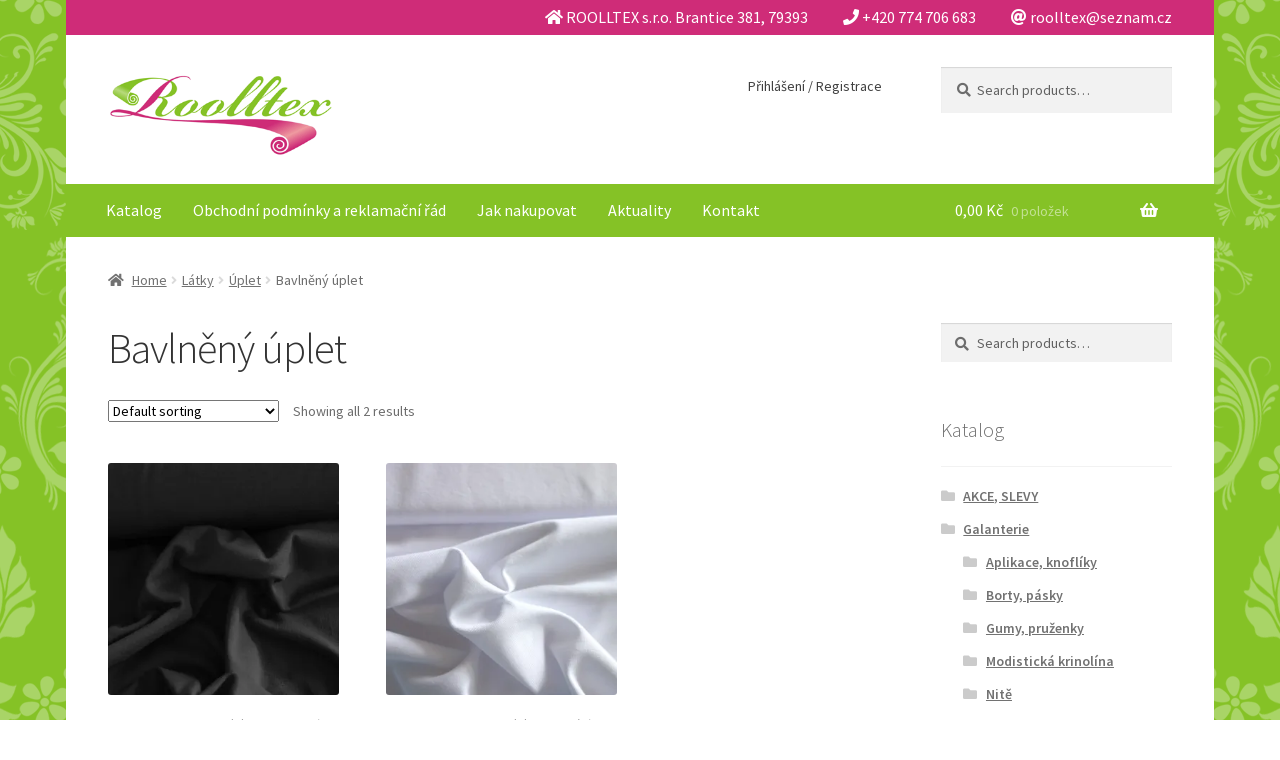

--- FILE ---
content_type: text/html; charset=UTF-8
request_url: https://roolltex.cz/kategorie-produktu/latky/uplet/bavlneny-uplet-jednobarevny-uplet/
body_size: 15286
content:
<!doctype html>
<html lang="cs">
<head>
<meta charset="UTF-8">
<meta name="viewport" content="width=device-width, initial-scale=1, maximum-scale=2.0">
<link rel="profile" href="http://gmpg.org/xfn/11">
<link rel="pingback" href="https://roolltex.cz/xmlrpc.php">

<title>Bavlněný úplet &#8211; Roolltex</title>
<meta name='robots' content='max-image-preview:large' />
<script>window._wca = window._wca || [];</script>
<link rel='dns-prefetch' href='//stats.wp.com' />
<link rel='dns-prefetch' href='//secure.gravatar.com' />
<link rel='dns-prefetch' href='//fonts.googleapis.com' />
<link rel='dns-prefetch' href='//v0.wordpress.com' />
<link rel='dns-prefetch' href='//i0.wp.com' />
<link rel='dns-prefetch' href='//i1.wp.com' />
<link rel='dns-prefetch' href='//i2.wp.com' />
<link rel="alternate" type="application/rss+xml" title="Roolltex &raquo; RSS zdroj" href="https://roolltex.cz/feed/" />
<link rel="alternate" type="application/rss+xml" title="Roolltex &raquo; RSS komentářů" href="https://roolltex.cz/comments/feed/" />
<link rel="alternate" type="application/rss+xml" title="Roolltex &raquo; Bavlněný úplet Category RSS" href="https://roolltex.cz/kategorie-produktu/latky/uplet/bavlneny-uplet-jednobarevny-uplet/feed/" />
<style id='wp-img-auto-sizes-contain-inline-css'>
img:is([sizes=auto i],[sizes^="auto," i]){contain-intrinsic-size:3000px 1500px}
/*# sourceURL=wp-img-auto-sizes-contain-inline-css */
</style>
<link rel='stylesheet' id='storefront-top-bar-css' href='https://roolltex.cz/wp-content/plugins/storefront-top-bar/assets/css/storefront-top-bar.css?ver=6.9' media='all' />
<style id='wp-emoji-styles-inline-css'>

	img.wp-smiley, img.emoji {
		display: inline !important;
		border: none !important;
		box-shadow: none !important;
		height: 1em !important;
		width: 1em !important;
		margin: 0 0.07em !important;
		vertical-align: -0.1em !important;
		background: none !important;
		padding: 0 !important;
	}
/*# sourceURL=wp-emoji-styles-inline-css */
</style>
<style id='wp-block-library-inline-css'>
:root{--wp-block-synced-color:#7a00df;--wp-block-synced-color--rgb:122,0,223;--wp-bound-block-color:var(--wp-block-synced-color);--wp-editor-canvas-background:#ddd;--wp-admin-theme-color:#007cba;--wp-admin-theme-color--rgb:0,124,186;--wp-admin-theme-color-darker-10:#006ba1;--wp-admin-theme-color-darker-10--rgb:0,107,160.5;--wp-admin-theme-color-darker-20:#005a87;--wp-admin-theme-color-darker-20--rgb:0,90,135;--wp-admin-border-width-focus:2px}@media (min-resolution:192dpi){:root{--wp-admin-border-width-focus:1.5px}}.wp-element-button{cursor:pointer}:root .has-very-light-gray-background-color{background-color:#eee}:root .has-very-dark-gray-background-color{background-color:#313131}:root .has-very-light-gray-color{color:#eee}:root .has-very-dark-gray-color{color:#313131}:root .has-vivid-green-cyan-to-vivid-cyan-blue-gradient-background{background:linear-gradient(135deg,#00d084,#0693e3)}:root .has-purple-crush-gradient-background{background:linear-gradient(135deg,#34e2e4,#4721fb 50%,#ab1dfe)}:root .has-hazy-dawn-gradient-background{background:linear-gradient(135deg,#faaca8,#dad0ec)}:root .has-subdued-olive-gradient-background{background:linear-gradient(135deg,#fafae1,#67a671)}:root .has-atomic-cream-gradient-background{background:linear-gradient(135deg,#fdd79a,#004a59)}:root .has-nightshade-gradient-background{background:linear-gradient(135deg,#330968,#31cdcf)}:root .has-midnight-gradient-background{background:linear-gradient(135deg,#020381,#2874fc)}:root{--wp--preset--font-size--normal:16px;--wp--preset--font-size--huge:42px}.has-regular-font-size{font-size:1em}.has-larger-font-size{font-size:2.625em}.has-normal-font-size{font-size:var(--wp--preset--font-size--normal)}.has-huge-font-size{font-size:var(--wp--preset--font-size--huge)}.has-text-align-center{text-align:center}.has-text-align-left{text-align:left}.has-text-align-right{text-align:right}.has-fit-text{white-space:nowrap!important}#end-resizable-editor-section{display:none}.aligncenter{clear:both}.items-justified-left{justify-content:flex-start}.items-justified-center{justify-content:center}.items-justified-right{justify-content:flex-end}.items-justified-space-between{justify-content:space-between}.screen-reader-text{border:0;clip-path:inset(50%);height:1px;margin:-1px;overflow:hidden;padding:0;position:absolute;width:1px;word-wrap:normal!important}.screen-reader-text:focus{background-color:#ddd;clip-path:none;color:#444;display:block;font-size:1em;height:auto;left:5px;line-height:normal;padding:15px 23px 14px;text-decoration:none;top:5px;width:auto;z-index:100000}html :where(.has-border-color){border-style:solid}html :where([style*=border-top-color]){border-top-style:solid}html :where([style*=border-right-color]){border-right-style:solid}html :where([style*=border-bottom-color]){border-bottom-style:solid}html :where([style*=border-left-color]){border-left-style:solid}html :where([style*=border-width]){border-style:solid}html :where([style*=border-top-width]){border-top-style:solid}html :where([style*=border-right-width]){border-right-style:solid}html :where([style*=border-bottom-width]){border-bottom-style:solid}html :where([style*=border-left-width]){border-left-style:solid}html :where(img[class*=wp-image-]){height:auto;max-width:100%}:where(figure){margin:0 0 1em}html :where(.is-position-sticky){--wp-admin--admin-bar--position-offset:var(--wp-admin--admin-bar--height,0px)}@media screen and (max-width:600px){html :where(.is-position-sticky){--wp-admin--admin-bar--position-offset:0px}}
.has-text-align-justify{text-align:justify;}

/*# sourceURL=wp-block-library-inline-css */
</style><style id='global-styles-inline-css'>
:root{--wp--preset--aspect-ratio--square: 1;--wp--preset--aspect-ratio--4-3: 4/3;--wp--preset--aspect-ratio--3-4: 3/4;--wp--preset--aspect-ratio--3-2: 3/2;--wp--preset--aspect-ratio--2-3: 2/3;--wp--preset--aspect-ratio--16-9: 16/9;--wp--preset--aspect-ratio--9-16: 9/16;--wp--preset--color--black: #000000;--wp--preset--color--cyan-bluish-gray: #abb8c3;--wp--preset--color--white: #ffffff;--wp--preset--color--pale-pink: #f78da7;--wp--preset--color--vivid-red: #cf2e2e;--wp--preset--color--luminous-vivid-orange: #ff6900;--wp--preset--color--luminous-vivid-amber: #fcb900;--wp--preset--color--light-green-cyan: #7bdcb5;--wp--preset--color--vivid-green-cyan: #00d084;--wp--preset--color--pale-cyan-blue: #8ed1fc;--wp--preset--color--vivid-cyan-blue: #0693e3;--wp--preset--color--vivid-purple: #9b51e0;--wp--preset--gradient--vivid-cyan-blue-to-vivid-purple: linear-gradient(135deg,rgb(6,147,227) 0%,rgb(155,81,224) 100%);--wp--preset--gradient--light-green-cyan-to-vivid-green-cyan: linear-gradient(135deg,rgb(122,220,180) 0%,rgb(0,208,130) 100%);--wp--preset--gradient--luminous-vivid-amber-to-luminous-vivid-orange: linear-gradient(135deg,rgb(252,185,0) 0%,rgb(255,105,0) 100%);--wp--preset--gradient--luminous-vivid-orange-to-vivid-red: linear-gradient(135deg,rgb(255,105,0) 0%,rgb(207,46,46) 100%);--wp--preset--gradient--very-light-gray-to-cyan-bluish-gray: linear-gradient(135deg,rgb(238,238,238) 0%,rgb(169,184,195) 100%);--wp--preset--gradient--cool-to-warm-spectrum: linear-gradient(135deg,rgb(74,234,220) 0%,rgb(151,120,209) 20%,rgb(207,42,186) 40%,rgb(238,44,130) 60%,rgb(251,105,98) 80%,rgb(254,248,76) 100%);--wp--preset--gradient--blush-light-purple: linear-gradient(135deg,rgb(255,206,236) 0%,rgb(152,150,240) 100%);--wp--preset--gradient--blush-bordeaux: linear-gradient(135deg,rgb(254,205,165) 0%,rgb(254,45,45) 50%,rgb(107,0,62) 100%);--wp--preset--gradient--luminous-dusk: linear-gradient(135deg,rgb(255,203,112) 0%,rgb(199,81,192) 50%,rgb(65,88,208) 100%);--wp--preset--gradient--pale-ocean: linear-gradient(135deg,rgb(255,245,203) 0%,rgb(182,227,212) 50%,rgb(51,167,181) 100%);--wp--preset--gradient--electric-grass: linear-gradient(135deg,rgb(202,248,128) 0%,rgb(113,206,126) 100%);--wp--preset--gradient--midnight: linear-gradient(135deg,rgb(2,3,129) 0%,rgb(40,116,252) 100%);--wp--preset--font-size--small: 14px;--wp--preset--font-size--medium: 23px;--wp--preset--font-size--large: 26px;--wp--preset--font-size--x-large: 42px;--wp--preset--font-size--normal: 16px;--wp--preset--font-size--huge: 37px;--wp--preset--spacing--20: 0.44rem;--wp--preset--spacing--30: 0.67rem;--wp--preset--spacing--40: 1rem;--wp--preset--spacing--50: 1.5rem;--wp--preset--spacing--60: 2.25rem;--wp--preset--spacing--70: 3.38rem;--wp--preset--spacing--80: 5.06rem;--wp--preset--shadow--natural: 6px 6px 9px rgba(0, 0, 0, 0.2);--wp--preset--shadow--deep: 12px 12px 50px rgba(0, 0, 0, 0.4);--wp--preset--shadow--sharp: 6px 6px 0px rgba(0, 0, 0, 0.2);--wp--preset--shadow--outlined: 6px 6px 0px -3px rgb(255, 255, 255), 6px 6px rgb(0, 0, 0);--wp--preset--shadow--crisp: 6px 6px 0px rgb(0, 0, 0);}:where(.is-layout-flex){gap: 0.5em;}:where(.is-layout-grid){gap: 0.5em;}body .is-layout-flex{display: flex;}.is-layout-flex{flex-wrap: wrap;align-items: center;}.is-layout-flex > :is(*, div){margin: 0;}body .is-layout-grid{display: grid;}.is-layout-grid > :is(*, div){margin: 0;}:where(.wp-block-columns.is-layout-flex){gap: 2em;}:where(.wp-block-columns.is-layout-grid){gap: 2em;}:where(.wp-block-post-template.is-layout-flex){gap: 1.25em;}:where(.wp-block-post-template.is-layout-grid){gap: 1.25em;}.has-black-color{color: var(--wp--preset--color--black) !important;}.has-cyan-bluish-gray-color{color: var(--wp--preset--color--cyan-bluish-gray) !important;}.has-white-color{color: var(--wp--preset--color--white) !important;}.has-pale-pink-color{color: var(--wp--preset--color--pale-pink) !important;}.has-vivid-red-color{color: var(--wp--preset--color--vivid-red) !important;}.has-luminous-vivid-orange-color{color: var(--wp--preset--color--luminous-vivid-orange) !important;}.has-luminous-vivid-amber-color{color: var(--wp--preset--color--luminous-vivid-amber) !important;}.has-light-green-cyan-color{color: var(--wp--preset--color--light-green-cyan) !important;}.has-vivid-green-cyan-color{color: var(--wp--preset--color--vivid-green-cyan) !important;}.has-pale-cyan-blue-color{color: var(--wp--preset--color--pale-cyan-blue) !important;}.has-vivid-cyan-blue-color{color: var(--wp--preset--color--vivid-cyan-blue) !important;}.has-vivid-purple-color{color: var(--wp--preset--color--vivid-purple) !important;}.has-black-background-color{background-color: var(--wp--preset--color--black) !important;}.has-cyan-bluish-gray-background-color{background-color: var(--wp--preset--color--cyan-bluish-gray) !important;}.has-white-background-color{background-color: var(--wp--preset--color--white) !important;}.has-pale-pink-background-color{background-color: var(--wp--preset--color--pale-pink) !important;}.has-vivid-red-background-color{background-color: var(--wp--preset--color--vivid-red) !important;}.has-luminous-vivid-orange-background-color{background-color: var(--wp--preset--color--luminous-vivid-orange) !important;}.has-luminous-vivid-amber-background-color{background-color: var(--wp--preset--color--luminous-vivid-amber) !important;}.has-light-green-cyan-background-color{background-color: var(--wp--preset--color--light-green-cyan) !important;}.has-vivid-green-cyan-background-color{background-color: var(--wp--preset--color--vivid-green-cyan) !important;}.has-pale-cyan-blue-background-color{background-color: var(--wp--preset--color--pale-cyan-blue) !important;}.has-vivid-cyan-blue-background-color{background-color: var(--wp--preset--color--vivid-cyan-blue) !important;}.has-vivid-purple-background-color{background-color: var(--wp--preset--color--vivid-purple) !important;}.has-black-border-color{border-color: var(--wp--preset--color--black) !important;}.has-cyan-bluish-gray-border-color{border-color: var(--wp--preset--color--cyan-bluish-gray) !important;}.has-white-border-color{border-color: var(--wp--preset--color--white) !important;}.has-pale-pink-border-color{border-color: var(--wp--preset--color--pale-pink) !important;}.has-vivid-red-border-color{border-color: var(--wp--preset--color--vivid-red) !important;}.has-luminous-vivid-orange-border-color{border-color: var(--wp--preset--color--luminous-vivid-orange) !important;}.has-luminous-vivid-amber-border-color{border-color: var(--wp--preset--color--luminous-vivid-amber) !important;}.has-light-green-cyan-border-color{border-color: var(--wp--preset--color--light-green-cyan) !important;}.has-vivid-green-cyan-border-color{border-color: var(--wp--preset--color--vivid-green-cyan) !important;}.has-pale-cyan-blue-border-color{border-color: var(--wp--preset--color--pale-cyan-blue) !important;}.has-vivid-cyan-blue-border-color{border-color: var(--wp--preset--color--vivid-cyan-blue) !important;}.has-vivid-purple-border-color{border-color: var(--wp--preset--color--vivid-purple) !important;}.has-vivid-cyan-blue-to-vivid-purple-gradient-background{background: var(--wp--preset--gradient--vivid-cyan-blue-to-vivid-purple) !important;}.has-light-green-cyan-to-vivid-green-cyan-gradient-background{background: var(--wp--preset--gradient--light-green-cyan-to-vivid-green-cyan) !important;}.has-luminous-vivid-amber-to-luminous-vivid-orange-gradient-background{background: var(--wp--preset--gradient--luminous-vivid-amber-to-luminous-vivid-orange) !important;}.has-luminous-vivid-orange-to-vivid-red-gradient-background{background: var(--wp--preset--gradient--luminous-vivid-orange-to-vivid-red) !important;}.has-very-light-gray-to-cyan-bluish-gray-gradient-background{background: var(--wp--preset--gradient--very-light-gray-to-cyan-bluish-gray) !important;}.has-cool-to-warm-spectrum-gradient-background{background: var(--wp--preset--gradient--cool-to-warm-spectrum) !important;}.has-blush-light-purple-gradient-background{background: var(--wp--preset--gradient--blush-light-purple) !important;}.has-blush-bordeaux-gradient-background{background: var(--wp--preset--gradient--blush-bordeaux) !important;}.has-luminous-dusk-gradient-background{background: var(--wp--preset--gradient--luminous-dusk) !important;}.has-pale-ocean-gradient-background{background: var(--wp--preset--gradient--pale-ocean) !important;}.has-electric-grass-gradient-background{background: var(--wp--preset--gradient--electric-grass) !important;}.has-midnight-gradient-background{background: var(--wp--preset--gradient--midnight) !important;}.has-small-font-size{font-size: var(--wp--preset--font-size--small) !important;}.has-medium-font-size{font-size: var(--wp--preset--font-size--medium) !important;}.has-large-font-size{font-size: var(--wp--preset--font-size--large) !important;}.has-x-large-font-size{font-size: var(--wp--preset--font-size--x-large) !important;}
/*# sourceURL=global-styles-inline-css */
</style>

<style id='classic-theme-styles-inline-css'>
/*! This file is auto-generated */
.wp-block-button__link{color:#fff;background-color:#32373c;border-radius:9999px;box-shadow:none;text-decoration:none;padding:calc(.667em + 2px) calc(1.333em + 2px);font-size:1.125em}.wp-block-file__button{background:#32373c;color:#fff;text-decoration:none}
/*# sourceURL=/wp-includes/css/classic-themes.min.css */
</style>
<link rel='stylesheet' id='storefront-gutenberg-blocks-css' href='https://roolltex.cz/wp-content/themes/storefront/assets/css/base/gutenberg-blocks.css?ver=3.5.1' media='all' />
<style id='storefront-gutenberg-blocks-inline-css'>

				.wp-block-button__link:not(.has-text-color) {
					color: #ffffff;
				}

				.wp-block-button__link:not(.has-text-color):hover,
				.wp-block-button__link:not(.has-text-color):focus,
				.wp-block-button__link:not(.has-text-color):active {
					color: #ffffff;
				}

				.wp-block-button__link:not(.has-background) {
					background-color: #85c226;
				}

				.wp-block-button__link:not(.has-background):hover,
				.wp-block-button__link:not(.has-background):focus,
				.wp-block-button__link:not(.has-background):active {
					border-color: #6ca90d;
					background-color: #6ca90d;
				}

				.wp-block-quote footer,
				.wp-block-quote cite,
				.wp-block-quote__citation {
					color: #6d6d6d;
				}

				.wp-block-pullquote cite,
				.wp-block-pullquote footer,
				.wp-block-pullquote__citation {
					color: #6d6d6d;
				}

				.wp-block-image figcaption {
					color: #6d6d6d;
				}

				.wp-block-separator.is-style-dots::before {
					color: #333333;
				}

				.wp-block-file a.wp-block-file__button {
					color: #ffffff;
					background-color: #85c226;
					border-color: #85c226;
				}

				.wp-block-file a.wp-block-file__button:hover,
				.wp-block-file a.wp-block-file__button:focus,
				.wp-block-file a.wp-block-file__button:active {
					color: #ffffff;
					background-color: #6ca90d;
				}

				.wp-block-code,
				.wp-block-preformatted pre {
					color: #6d6d6d;
				}

				.wp-block-table:not( .has-background ):not( .is-style-stripes ) tbody tr:nth-child(2n) td {
					background-color: #fdfdfd;
				}

				.wp-block-cover .wp-block-cover__inner-container h1:not(.has-text-color),
				.wp-block-cover .wp-block-cover__inner-container h2:not(.has-text-color),
				.wp-block-cover .wp-block-cover__inner-container h3:not(.has-text-color),
				.wp-block-cover .wp-block-cover__inner-container h4:not(.has-text-color),
				.wp-block-cover .wp-block-cover__inner-container h5:not(.has-text-color),
				.wp-block-cover .wp-block-cover__inner-container h6:not(.has-text-color) {
					color: #000000;
				}

				.wc-block-components-price-slider__range-input-progress,
				.rtl .wc-block-components-price-slider__range-input-progress {
					--range-color: #cf2c78;
				}

				/* Target only IE11 */
				@media all and (-ms-high-contrast: none), (-ms-high-contrast: active) {
					.wc-block-components-price-slider__range-input-progress {
						background: #cf2c78;
					}
				}

				.wc-block-components-button:not(.is-link) {
					background-color: #cf2c78;
					color: #ffffff;
				}

				.wc-block-components-button:not(.is-link):hover,
				.wc-block-components-button:not(.is-link):focus,
				.wc-block-components-button:not(.is-link):active {
					background-color: #b6135f;
					color: #ffffff;
				}

				.wc-block-components-button:not(.is-link):disabled {
					background-color: #cf2c78;
					color: #ffffff;
				}

				.wc-block-cart__submit-container {
					background-color: #ffffff;
				}

				.wc-block-cart__submit-container::before {
					color: rgba(220,220,220,0.5);
				}

				.wc-block-components-order-summary-item__quantity {
					background-color: #ffffff;
					border-color: #6d6d6d;
					box-shadow: 0 0 0 2px #ffffff;
					color: #6d6d6d;
				}
			
/*# sourceURL=storefront-gutenberg-blocks-inline-css */
</style>
<style id='woocommerce-inline-inline-css'>
.woocommerce form .form-row .required { visibility: visible; }
/*# sourceURL=woocommerce-inline-inline-css */
</style>
<link rel='stylesheet' id='woopq-frontend-css' href='https://roolltex.cz/wp-content/plugins/wpc-product-quantity-premium/assets/css/frontend.css?ver=6.9' media='all' />
<link rel='stylesheet' id='yith_wcbm_badge_style-css' href='https://roolltex.cz/wp-content/plugins/yith-woocommerce-badge-management-premium/assets/css/frontend.css?ver=1.4.10' media='all' />
<style id='yith_wcbm_badge_style-inline-css'>
.yith-wcbm-badge-207{ top: auto;bottom: 5px;left: 0px;right: auto; opacity: 1; }.yith-wcbm-badge-207 .yith-wcbm-badge__wrap{ -ms-transform: rotateX(0deg) rotateY(0deg) rotateZ(0deg); -webkit-transform: rotateX(0deg) rotateY(0deg) rotateZ(0deg); transform: rotateX(0deg) rotateY(0deg) rotateZ(0deg); }			.yith-wcbm-css-badge-207{
				color: #ffffff;
				font-family: "Open Sans",sans-serif;
				position: absolute;
				background-color: transparent;
				overflow: auto;
			}
			.yith-wcbm-css-badge-207 div.yith-wcbm-css-s1{

			}

			.yith-wcbm-css-badge-207 div.yith-wcbm-css-s2{

			}

			.yith-wcbm-css-badge-207 div.yith-wcbm-css-text{
				padding: 6px 8px;
				background: #dd3333;
				font-size: 13px;
				font-weight: bold;
				line-height:13px;
			}
			.yith-wcbm-badge-181 .yith-wcbm-badge-text{-ms-transform:  scaleX(-1); -webkit-transform:  scaleX(-1); transform: scaleX(-1)}.yith-wcbm-badge-181{ top: 0px;bottom: auto;left: 0px;right: auto; opacity: 1; }.yith-wcbm-badge-181 .yith-wcbm-badge__wrap{ -ms-transform: rotateX(180deg) rotateY(0deg) rotateZ(180deg); -webkit-transform: rotateX(180deg) rotateY(0deg) rotateZ(180deg); transform: rotateX(180deg) rotateY(0deg) rotateZ(180deg); }			.yith-wcbm-css-badge-181{
				color: #FFFFFF;
				font-family: "Open Sans",sans-serif;
				position:relative;
				box-sizing: border-box;
				position: absolute;
				background-color: transparent;
				width: 65px;
				height: 65px;
			}
			.yith-wcbm-css-badge-181 div.yith-wcbm-css-s1{
				width:0;
				height:0;
				border-right: 65px solid #85c226;
				border-bottom: 65px solid transparent;
				z-index:12;
			}

			.yith-wcbm-css-badge-181 div.yith-wcbm-css-s2{

			}

			.yith-wcbm-css-badge-181 div.yith-wcbm-css-text{
				font-size: 13px;
				font-weight: bold;
				line-height: 13px;
				position: absolute;
				z-index: 14;
				-webkit-transform: rotate(45deg);
			   	-ms-transform: rotate(45deg);
			   	transform: rotate(45deg);
				top: 15px;
				left: -5px;
				width: 91px;
				text-align: center;
			}
			.yith-wcbm-badge-184{ top: auto;bottom: 5px;left: auto;right: -6px; opacity: 1; }.yith-wcbm-badge-184 .yith-wcbm-badge__wrap{ -ms-transform: rotateX(0deg) rotateY(0deg) rotateZ(0deg); -webkit-transform: rotateX(0deg) rotateY(0deg) rotateZ(0deg); transform: rotateX(0deg) rotateY(0deg) rotateZ(0deg); }			.yith-wcbm-css-badge-184{
				color: #FFFFFF;
				font-family: "Open Sans",sans-serif;
				position:relative;
				box-sizing: border-box;
				position: absolute;
				width:auto;
				height:auto;
				background-color: transparent;
			}
			.yith-wcbm-css-badge-184 div.yith-wcbm-css-s1{
				width:0;
				height:0;
				border-top: 6px solid #7c1a48;
				border-right: 5px solid transparent;
				border-left: 2px solid transparent;
				position: absolute;
				right: 1px;
				top: 30px;
			}

			.yith-wcbm-css-badge-184 div.yith-wcbm-css-s2{
				width:13px;
				height:26px;
				display: inline-block;
			}

			.yith-wcbm-css-badge-184 div.yith-wcbm-css-text{
				background: #cf2c78;
				font-size: 14px;
				font-weight: bold;
				line-height: 30px;
				height: 30px;
				white-space:nowrap;
				padding-right: 10px;
				padding-left: 8px;
				position: relative;
				top: -6px;
				right: 0;
				display: inline-block;
			}

			.yith-wcbm-css-badge-184 div.yith-wcbm-css-text:before{
				content: '';
				width:0;
				height:0;
				border-right: 12px solid #cf2c78;
				border-bottom: 15px solid transparent;
				position: absolute;
				top: 0;
				left:-12px;
			}

			.yith-wcbm-css-badge-184 div.yith-wcbm-css-text:after{
				content: '';
				width:0;
				height:0;
				border-right: 12px solid #cf2c78;
				border-top: 15px solid transparent;
				position: absolute;
				top: 15px;
				left:-12px;
			}
			.yith-wcbm-badge-200{ top: 5px;bottom: auto;left: auto;right: -6px; opacity: 1; }.yith-wcbm-badge-200 .yith-wcbm-badge__wrap{ -ms-transform: rotateX(0deg) rotateY(0deg) rotateZ(0deg); -webkit-transform: rotateX(0deg) rotateY(0deg) rotateZ(0deg); transform: rotateX(0deg) rotateY(0deg) rotateZ(0deg); }			.yith-wcbm-css-badge-200{
				color: #FFFFFF;
				font-family: "Open Sans",sans-serif;
				position:relative;
				box-sizing: border-box;
				position: absolute;

				background-color: transparent;
			}
			.yith-wcbm-css-badge-200 div.yith-wcbm-css-s1{

			}
			.yith-wcbm-css-badge-200 div.yith-wcbm-css-s1:before{

			}

			.yith-wcbm-css-badge-200 div.yith-wcbm-css-s2{
				width:22px;
				height:26px;
				display: inline-block;
			}

			.yith-wcbm-css-badge-200 div.yith-wcbm-css-text{
				background: #dd3333;
				font-family: "Open Sans",sans-serif;
				font-size: 14px;
				font-weight: bold;
				line-height: 30px;
				height: 30px;
				white-space:nowrap;
				padding-right: 10px;
				padding-left: 6px;
				box-sizing: border-box;
				display: inline-block;
				position:relative;
				top:-6px;
			}

			.yith-wcbm-css-badge-200 div.yith-wcbm-css-text:before{
				content: '';
				width:0;
				height:0;
				border-right: 22px solid #dd3333;
				border-bottom: 30px solid transparent;
				position: absolute;
				top: 0;
				left:-22px;
			}

			.yith-wcbm-css-badge-200 div.yith-wcbm-css-text:after{
				content: '';
				width:0;
				height:0;
				border-top: 6px solid #841e1e;
				border-right: 5px solid transparent;
				border-left: 2px solid transparent;
				position: absolute;
				right: 1px;
				bottom: -6px;
			}
			
/*# sourceURL=yith_wcbm_badge_style-inline-css */
</style>
<link rel='stylesheet' id='googleFontsOpenSans-css' href='//fonts.googleapis.com/css?family=Open+Sans%3A400%2C600%2C700%2C800%2C300&#038;ver=1.0.0' media='all' />
<link rel='stylesheet' id='storefront-style-css' href='https://roolltex.cz/wp-content/themes/storefront/style.css?ver=3.5.1' media='all' />
<style id='storefront-style-inline-css'>

			.main-navigation ul li a,
			.site-title a,
			ul.menu li a,
			.site-branding h1 a,
			button.menu-toggle,
			button.menu-toggle:hover,
			.handheld-navigation .dropdown-toggle {
				color: #333333;
			}

			button.menu-toggle,
			button.menu-toggle:hover {
				border-color: #333333;
			}

			.main-navigation ul li a:hover,
			.main-navigation ul li:hover > a,
			.site-title a:hover,
			.site-header ul.menu li.current-menu-item > a {
				color: #747474;
			}

			table:not( .has-background ) th {
				background-color: #f8f8f8;
			}

			table:not( .has-background ) tbody td {
				background-color: #fdfdfd;
			}

			table:not( .has-background ) tbody tr:nth-child(2n) td,
			fieldset,
			fieldset legend {
				background-color: #fbfbfb;
			}

			.site-header,
			.secondary-navigation ul ul,
			.main-navigation ul.menu > li.menu-item-has-children:after,
			.secondary-navigation ul.menu ul,
			.storefront-handheld-footer-bar,
			.storefront-handheld-footer-bar ul li > a,
			.storefront-handheld-footer-bar ul li.search .site-search,
			button.menu-toggle,
			button.menu-toggle:hover {
				background-color: #ffffff;
			}

			p.site-description,
			.site-header,
			.storefront-handheld-footer-bar {
				color: #404040;
			}

			button.menu-toggle:after,
			button.menu-toggle:before,
			button.menu-toggle span:before {
				background-color: #333333;
			}

			h1, h2, h3, h4, h5, h6, .wc-block-grid__product-title {
				color: #333333;
			}

			.widget h1 {
				border-bottom-color: #333333;
			}

			body,
			.secondary-navigation a {
				color: #6d6d6d;
			}

			.widget-area .widget a,
			.hentry .entry-header .posted-on a,
			.hentry .entry-header .post-author a,
			.hentry .entry-header .post-comments a,
			.hentry .entry-header .byline a {
				color: #727272;
			}

			a {
				color: #cf2c78;
			}

			a:focus,
			button:focus,
			.button.alt:focus,
			input:focus,
			textarea:focus,
			input[type="button"]:focus,
			input[type="reset"]:focus,
			input[type="submit"]:focus,
			input[type="email"]:focus,
			input[type="tel"]:focus,
			input[type="url"]:focus,
			input[type="password"]:focus,
			input[type="search"]:focus {
				outline-color: #cf2c78;
			}

			button, input[type="button"], input[type="reset"], input[type="submit"], .button, .widget a.button {
				background-color: #85c226;
				border-color: #85c226;
				color: #ffffff;
			}

			button:hover, input[type="button"]:hover, input[type="reset"]:hover, input[type="submit"]:hover, .button:hover, .widget a.button:hover {
				background-color: #6ca90d;
				border-color: #6ca90d;
				color: #ffffff;
			}

			button.alt, input[type="button"].alt, input[type="reset"].alt, input[type="submit"].alt, .button.alt, .widget-area .widget a.button.alt {
				background-color: #cf2c78;
				border-color: #cf2c78;
				color: #ffffff;
			}

			button.alt:hover, input[type="button"].alt:hover, input[type="reset"].alt:hover, input[type="submit"].alt:hover, .button.alt:hover, .widget-area .widget a.button.alt:hover {
				background-color: #b6135f;
				border-color: #b6135f;
				color: #ffffff;
			}

			.pagination .page-numbers li .page-numbers.current {
				background-color: #e6e6e6;
				color: #636363;
			}

			#comments .comment-list .comment-content .comment-text {
				background-color: #f8f8f8;
			}

			.site-footer {
				background-color: #cf2c78;
				color: #ffffff;
			}

			.site-footer a:not(.button):not(.components-button) {
				color: #ffffff;
			}

			.site-footer .storefront-handheld-footer-bar a:not(.button):not(.components-button) {
				color: #333333;
			}

			.site-footer h1, .site-footer h2, .site-footer h3, .site-footer h4, .site-footer h5, .site-footer h6, .site-footer .widget .widget-title, .site-footer .widget .widgettitle {
				color: #ffffff;
			}

			.page-template-template-homepage.has-post-thumbnail .type-page.has-post-thumbnail .entry-title {
				color: #000000;
			}

			.page-template-template-homepage.has-post-thumbnail .type-page.has-post-thumbnail .entry-content {
				color: #000000;
			}

			@media screen and ( min-width: 768px ) {
				.secondary-navigation ul.menu a:hover {
					color: #595959;
				}

				.secondary-navigation ul.menu a {
					color: #404040;
				}

				.main-navigation ul.menu ul.sub-menu,
				.main-navigation ul.nav-menu ul.children {
					background-color: #f0f0f0;
				}

				.site-header {
					border-bottom-color: #f0f0f0;
				}
			}
/*# sourceURL=storefront-style-inline-css */
</style>
<link rel='stylesheet' id='storefront-icons-css' href='https://roolltex.cz/wp-content/themes/storefront/assets/css/base/icons.css?ver=3.5.1' media='all' />
<link rel='stylesheet' id='storefront-fonts-css' href='https://fonts.googleapis.com/css?family=Source+Sans+Pro%3A400%2C300%2C300italic%2C400italic%2C600%2C700%2C900&#038;subset=latin%2Clatin-ext&#038;ver=3.5.1' media='all' />
<link rel='stylesheet' id='storefront-jetpack-widgets-css' href='https://roolltex.cz/wp-content/themes/storefront/assets/css/jetpack/widgets.css?ver=3.5.1' media='all' />
<link rel='stylesheet' id='forget-about-shortcode-buttons-css' href='https://roolltex.cz/wp-content/plugins/forget-about-shortcode-buttons/public/css/button-styles.css?ver=2.1.2' media='all' />
<link rel='stylesheet' id='storefront-woocommerce-style-css' href='https://roolltex.cz/wp-content/themes/storefront/assets/css/woocommerce/woocommerce.css?ver=3.5.1' media='all' />
<style id='storefront-woocommerce-style-inline-css'>
@font-face {
				font-family: star;
				src: url(https://roolltex.cz/wp-content/plugins/woocommerce/assets/fonts//star.eot);
				src:
					url(https://roolltex.cz/wp-content/plugins/woocommerce/assets/fonts//star.eot?#iefix) format("embedded-opentype"),
					url(https://roolltex.cz/wp-content/plugins/woocommerce/assets/fonts//star.woff) format("woff"),
					url(https://roolltex.cz/wp-content/plugins/woocommerce/assets/fonts//star.ttf) format("truetype"),
					url(https://roolltex.cz/wp-content/plugins/woocommerce/assets/fonts//star.svg#star) format("svg");
				font-weight: 400;
				font-style: normal;
			}
			@font-face {
				font-family: WooCommerce;
				src: url(https://roolltex.cz/wp-content/plugins/woocommerce/assets/fonts//WooCommerce.eot);
				src:
					url(https://roolltex.cz/wp-content/plugins/woocommerce/assets/fonts//WooCommerce.eot?#iefix) format("embedded-opentype"),
					url(https://roolltex.cz/wp-content/plugins/woocommerce/assets/fonts//WooCommerce.woff) format("woff"),
					url(https://roolltex.cz/wp-content/plugins/woocommerce/assets/fonts//WooCommerce.ttf) format("truetype"),
					url(https://roolltex.cz/wp-content/plugins/woocommerce/assets/fonts//WooCommerce.svg#WooCommerce) format("svg");
				font-weight: 400;
				font-style: normal;
			}

			a.cart-contents,
			.site-header-cart .widget_shopping_cart a {
				color: #333333;
			}

			a.cart-contents:hover,
			.site-header-cart .widget_shopping_cart a:hover,
			.site-header-cart:hover > li > a {
				color: #747474;
			}

			table.cart td.product-remove,
			table.cart td.actions {
				border-top-color: #ffffff;
			}

			.storefront-handheld-footer-bar ul li.cart .count {
				background-color: #333333;
				color: #ffffff;
				border-color: #ffffff;
			}

			.woocommerce-tabs ul.tabs li.active a,
			ul.products li.product .price,
			.onsale,
			.wc-block-grid__product-onsale,
			.widget_search form:before,
			.widget_product_search form:before {
				color: #6d6d6d;
			}

			.woocommerce-breadcrumb a,
			a.woocommerce-review-link,
			.product_meta a {
				color: #727272;
			}

			.wc-block-grid__product-onsale,
			.onsale {
				border-color: #6d6d6d;
			}

			.star-rating span:before,
			.quantity .plus, .quantity .minus,
			p.stars a:hover:after,
			p.stars a:after,
			.star-rating span:before,
			#payment .payment_methods li input[type=radio]:first-child:checked+label:before {
				color: #cf2c78;
			}

			.widget_price_filter .ui-slider .ui-slider-range,
			.widget_price_filter .ui-slider .ui-slider-handle {
				background-color: #cf2c78;
			}

			.order_details {
				background-color: #f8f8f8;
			}

			.order_details > li {
				border-bottom: 1px dotted #e3e3e3;
			}

			.order_details:before,
			.order_details:after {
				background: -webkit-linear-gradient(transparent 0,transparent 0),-webkit-linear-gradient(135deg,#f8f8f8 33.33%,transparent 33.33%),-webkit-linear-gradient(45deg,#f8f8f8 33.33%,transparent 33.33%)
			}

			#order_review {
				background-color: #ffffff;
			}

			#payment .payment_methods > li .payment_box,
			#payment .place-order {
				background-color: #fafafa;
			}

			#payment .payment_methods > li:not(.woocommerce-notice) {
				background-color: #f5f5f5;
			}

			#payment .payment_methods > li:not(.woocommerce-notice):hover {
				background-color: #f0f0f0;
			}

			.woocommerce-pagination .page-numbers li .page-numbers.current {
				background-color: #e6e6e6;
				color: #636363;
			}

			.wc-block-grid__product-onsale,
			.onsale,
			.woocommerce-pagination .page-numbers li .page-numbers:not(.current) {
				color: #6d6d6d;
			}

			p.stars a:before,
			p.stars a:hover~a:before,
			p.stars.selected a.active~a:before {
				color: #6d6d6d;
			}

			p.stars.selected a.active:before,
			p.stars:hover a:before,
			p.stars.selected a:not(.active):before,
			p.stars.selected a.active:before {
				color: #cf2c78;
			}

			.single-product div.product .woocommerce-product-gallery .woocommerce-product-gallery__trigger {
				background-color: #85c226;
				color: #ffffff;
			}

			.single-product div.product .woocommerce-product-gallery .woocommerce-product-gallery__trigger:hover {
				background-color: #6ca90d;
				border-color: #6ca90d;
				color: #ffffff;
			}

			.button.added_to_cart:focus,
			.button.wc-forward:focus {
				outline-color: #cf2c78;
			}

			.added_to_cart,
			.site-header-cart .widget_shopping_cart a.button,
			.wc-block-grid__products .wc-block-grid__product .wp-block-button__link {
				background-color: #85c226;
				border-color: #85c226;
				color: #ffffff;
			}

			.added_to_cart:hover,
			.site-header-cart .widget_shopping_cart a.button:hover,
			.wc-block-grid__products .wc-block-grid__product .wp-block-button__link:hover {
				background-color: #6ca90d;
				border-color: #6ca90d;
				color: #ffffff;
			}

			.added_to_cart.alt, .added_to_cart, .widget a.button.checkout {
				background-color: #cf2c78;
				border-color: #cf2c78;
				color: #ffffff;
			}

			.added_to_cart.alt:hover, .added_to_cart:hover, .widget a.button.checkout:hover {
				background-color: #b6135f;
				border-color: #b6135f;
				color: #ffffff;
			}

			.button.loading {
				color: #85c226;
			}

			.button.loading:hover {
				background-color: #85c226;
			}

			.button.loading:after {
				color: #ffffff;
			}

			@media screen and ( min-width: 768px ) {
				.site-header-cart .widget_shopping_cart,
				.site-header .product_list_widget li .quantity {
					color: #404040;
				}

				.site-header-cart .widget_shopping_cart .buttons,
				.site-header-cart .widget_shopping_cart .total {
					background-color: #f5f5f5;
				}

				.site-header-cart .widget_shopping_cart {
					background-color: #f0f0f0;
				}
			}
				.storefront-product-pagination a {
					color: #6d6d6d;
					background-color: #ffffff;
				}
				.storefront-sticky-add-to-cart {
					color: #6d6d6d;
					background-color: #ffffff;
				}

				.storefront-sticky-add-to-cart a:not(.button) {
					color: #333333;
				}
/*# sourceURL=storefront-woocommerce-style-inline-css */
</style>
<link rel='stylesheet' id='storefront-child-style-css' href='https://roolltex.cz/wp-content/themes/storefront-child-theme-master/style.css?ver=1.0.0' media='all' />
<link rel='stylesheet' id='jetpack_css-css' href='https://roolltex.cz/wp-content/plugins/jetpack/css/jetpack.css?ver=9.5' media='all' />
<script src="https://roolltex.cz/wp-includes/js/jquery/jquery.min.js?ver=3.7.1" id="jquery-core-js"></script>
<script src="https://roolltex.cz/wp-includes/js/jquery/jquery-migrate.min.js?ver=3.4.1" id="jquery-migrate-js"></script>
<script defer src="https://stats.wp.com/s-202603.js" id="woocommerce-analytics-js"></script>
<link rel="https://api.w.org/" href="https://roolltex.cz/wp-json/" /><link rel="EditURI" type="application/rsd+xml" title="RSD" href="https://roolltex.cz/xmlrpc.php?rsd" />
<meta name="generator" content="WordPress 6.9" />
<meta name="generator" content="WooCommerce 5.1.0" />
	<style type="text/css">
		.class_gwp_my_template_file {
			cursor:help;
		}
	</style>
	<style type="text/css"> .woocommerce-tabs .panel {width: 100% !important; } </style>
<style type='text/css'>img#wpstats{display:none}</style>	<noscript><style>.woocommerce-product-gallery{ opacity: 1 !important; }</style></noscript>
			<style type="text/css">
			.woa-top-bar-wrap, .woa-top-bar .block .widget_nav_menu ul li .sub-menu { background: #5b5b5b; } .woa-top-bar .block .widget_nav_menu ul li .sub-menu li a:hover { background: #424242 } .woa-top-bar-wrap * { color: #efefef; } .woa-top-bar-wrap a, .woa-top-bar-wrap .widget_nav_menu li.current-menu-item > a { color: #ffffff !important; } .woa-top-bar-wrap a:hover { opacity: 0.9; }
		</style>
		<style id="custom-background-css">
body.custom-background { background-image: url("https://roolltex.cz/wp-content/uploads/2018/08/body-background.gif"); background-position: center center; background-size: auto; background-repeat: repeat; background-attachment: fixed; }
</style>
	
<!-- Jetpack Open Graph Tags -->
<meta property="og:type" content="website" />
<meta property="og:title" content="Bavlněný úplet &#8211; Roolltex" />
<meta property="og:url" content="https://roolltex.cz/kategorie-produktu/latky/uplet/bavlneny-uplet-jednobarevny-uplet/" />
<meta property="og:site_name" content="Roolltex" />
<meta property="og:image" content="https://i0.wp.com/roolltex.cz/wp-content/uploads/2018/08/cropped-logo-roolltex.png?fit=512%2C512&amp;ssl=1" />
<meta property="og:image:width" content="512" />
<meta property="og:image:height" content="512" />
<meta property="og:locale" content="cs_CZ" />

<!-- End Jetpack Open Graph Tags -->
<link rel="icon" href="https://i0.wp.com/roolltex.cz/wp-content/uploads/2018/08/cropped-logo-roolltex.png?fit=32%2C32&#038;ssl=1" sizes="32x32" />
<link rel="icon" href="https://i0.wp.com/roolltex.cz/wp-content/uploads/2018/08/cropped-logo-roolltex.png?fit=192%2C192&#038;ssl=1" sizes="192x192" />
<link rel="apple-touch-icon" href="https://i0.wp.com/roolltex.cz/wp-content/uploads/2018/08/cropped-logo-roolltex.png?fit=180%2C180&#038;ssl=1" />
<meta name="msapplication-TileImage" content="https://i0.wp.com/roolltex.cz/wp-content/uploads/2018/08/cropped-logo-roolltex.png?fit=270%2C270&#038;ssl=1" />
			<link rel="stylesheet" type="text/css" id="wp-custom-css" href="https://roolltex.cz/?custom-css=cb6fd8e1fc" />
		</head>

<body class="archive tax-product_cat term-bavlneny-uplet-jednobarevny-uplet term-306 custom-background wp-custom-logo wp-embed-responsive wp-theme-storefront wp-child-theme-storefront-child-theme-master theme-storefront woocommerce woocommerce-page woocommerce-no-js yith-wcbm-theme-storefront storefront-secondary-navigation storefront-align-wide right-sidebar woocommerce-active storefront-top-bar-active">


<div id="page" class="hfeed site">
		
	<div class="header-contact">
		<div class="col-full" style="background-color: #cf2c78; color: white; line-height: 2.2em; text-align: right;">
			<i class="fas fa-home"></i> ROOLLTEX s.r.o. Brantice 381, 79393 <i class="fas fa-phone" style="margin-left: 2em;"></i> +420 774 706 683 <i class="fas fa-at" style="margin-left: 2em;"></i> roolltex@seznam.cz
		</div>
	</div>

	<header id="masthead" class="site-header" role="banner" style="">

		<div class="col-full">		<a class="skip-link screen-reader-text" href="#site-navigation">Přeskočit na navigaci</a>
		<a class="skip-link screen-reader-text" href="#content">Přejít k obsahu webu</a>
				<div class="site-branding">
			<a href="https://roolltex.cz/" class="custom-logo-link" rel="home"><img width="360" height="147" src="https://i1.wp.com/roolltex.cz/wp-content/uploads/2018/08/logo-roolltex.png?fit=360%2C147&amp;ssl=1" class="custom-logo" alt="Roolltex" decoding="async" fetchpriority="high" srcset="https://i1.wp.com/roolltex.cz/wp-content/uploads/2018/08/logo-roolltex.png?w=360&amp;ssl=1 360w, https://i1.wp.com/roolltex.cz/wp-content/uploads/2018/08/logo-roolltex.png?resize=300%2C123&amp;ssl=1 300w" sizes="(max-width: 360px) 100vw, 360px" data-attachment-id="47" data-permalink="https://roolltex.cz/?attachment_id=47" data-orig-file="https://i1.wp.com/roolltex.cz/wp-content/uploads/2018/08/logo-roolltex.png?fit=360%2C147&amp;ssl=1" data-orig-size="360,147" data-comments-opened="1" data-image-meta="{&quot;aperture&quot;:&quot;0&quot;,&quot;credit&quot;:&quot;&quot;,&quot;camera&quot;:&quot;&quot;,&quot;caption&quot;:&quot;&quot;,&quot;created_timestamp&quot;:&quot;0&quot;,&quot;copyright&quot;:&quot;&quot;,&quot;focal_length&quot;:&quot;0&quot;,&quot;iso&quot;:&quot;0&quot;,&quot;shutter_speed&quot;:&quot;0&quot;,&quot;title&quot;:&quot;&quot;,&quot;orientation&quot;:&quot;0&quot;}" data-image-title="logo-roolltex" data-image-description="" data-medium-file="https://i1.wp.com/roolltex.cz/wp-content/uploads/2018/08/logo-roolltex.png?fit=300%2C123&amp;ssl=1" data-large-file="https://i1.wp.com/roolltex.cz/wp-content/uploads/2018/08/logo-roolltex.png?fit=360%2C147&amp;ssl=1" /></a>		</div>
					<nav class="secondary-navigation" role="navigation" aria-label="Vedlejší navigace">
				<div class="menu-uzivatel-container"><ul id="menu-uzivatel" class="menu"><li id="menu-item-4578" class="menu-item menu-item-type-custom menu-item-object-custom menu-item-4578"><a href="https://roolltex.cz/muj-ucet/">Přihlášení / Registrace</a></li>
</ul></div>			</nav><!-- #site-navigation -->
						<div class="site-search">
				<div class="widget woocommerce widget_product_search"><form role="search" method="get" class="woocommerce-product-search" action="https://roolltex.cz/">
	<label class="screen-reader-text" for="woocommerce-product-search-field-0">Search for:</label>
	<input type="search" id="woocommerce-product-search-field-0" class="search-field" placeholder="Search products&hellip;" value="" name="s" />
	<button type="submit" value="Search">Search</button>
	<input type="hidden" name="post_type" value="product" />
</form>
</div>			</div>
			</div><div class="storefront-primary-navigation"><div class="col-full">		<nav id="site-navigation" class="main-navigation" role="navigation" aria-label="Základní navigační menu">
		<button class="menu-toggle" aria-controls="site-navigation" aria-expanded="false"><span>Menu</span></button>
			<div class="primary-navigation"><ul id="menu-horni-menu" class="menu"><li id="menu-item-57" class="menu-item menu-item-type-post_type menu-item-object-page menu-item-home menu-item-57"><a href="https://roolltex.cz/">Katalog</a></li>
<li id="menu-item-4510" class="menu-item menu-item-type-post_type menu-item-object-page menu-item-4510"><a href="https://roolltex.cz/obchodni-podminky-a-reklamacni-rad/">Obchodní podmínky a reklamační řád</a></li>
<li id="menu-item-169" class="menu-item menu-item-type-post_type menu-item-object-page menu-item-169"><a href="https://roolltex.cz/jak-nakupovat-v-nasem-e-shopu/">Jak nakupovat</a></li>
<li id="menu-item-269" class="menu-item menu-item-type-post_type menu-item-object-page menu-item-269"><a href="https://roolltex.cz/aktuality/">Aktuality</a></li>
<li id="menu-item-168" class="menu-item menu-item-type-post_type menu-item-object-page menu-item-168"><a href="https://roolltex.cz/kontaktni-informace/">Kontakt</a></li>
</ul></div><div class="handheld-navigation"><ul id="menu-horni-menu-1" class="menu"><li class="menu-item menu-item-type-post_type menu-item-object-page menu-item-home menu-item-57"><a href="https://roolltex.cz/">Katalog</a></li>
<li class="menu-item menu-item-type-post_type menu-item-object-page menu-item-4510"><a href="https://roolltex.cz/obchodni-podminky-a-reklamacni-rad/">Obchodní podmínky a reklamační řád</a></li>
<li class="menu-item menu-item-type-post_type menu-item-object-page menu-item-169"><a href="https://roolltex.cz/jak-nakupovat-v-nasem-e-shopu/">Jak nakupovat</a></li>
<li class="menu-item menu-item-type-post_type menu-item-object-page menu-item-269"><a href="https://roolltex.cz/aktuality/">Aktuality</a></li>
<li class="menu-item menu-item-type-post_type menu-item-object-page menu-item-168"><a href="https://roolltex.cz/kontaktni-informace/">Kontakt</a></li>
</ul></div>		</nav><!-- #site-navigation -->
				<ul id="site-header-cart" class="site-header-cart menu">
			<li class="">
							<a class="cart-contents" href="https://roolltex.cz/kosik/" title="Zobrazit košík">
								<span class="woocommerce-Price-amount amount">0,00&nbsp;<span class="woocommerce-Price-currencySymbol">&#075;&#269;</span></span> <span class="count">0 položek</span>
			</a>
					</li>
			<li>
				<div class="widget woocommerce widget_shopping_cart"><div class="widget_shopping_cart_content"></div></div>			</li>
		</ul>
			</div></div>
	</header><!-- #masthead -->

	<div class="storefront-breadcrumb"><div class="col-full"><nav class="woocommerce-breadcrumb"><a href="https://roolltex.cz">Home</a><span class="breadcrumb-separator"> / </span><a href="https://roolltex.cz/kategorie-produktu/latky/">Látky</a><span class="breadcrumb-separator"> / </span><a href="https://roolltex.cz/kategorie-produktu/latky/uplet/">Úplet</a><span class="breadcrumb-separator"> / </span>Bavlněný úplet</nav></div></div>
	<div id="content" class="site-content" tabindex="-1">
		<div class="col-full">

		<div class="woocommerce"></div>		<div id="primary" class="content-area">
			<main id="main" class="site-main" role="main">
		<header class="woocommerce-products-header">
			<h1 class="woocommerce-products-header__title page-title">Bavlněný úplet</h1>
	
	</header>
<div class="storefront-sorting"><div class="woocommerce-notices-wrapper"></div><form class="woocommerce-ordering" method="get">
	<select name="orderby" class="orderby" aria-label="Shop order">
					<option value="menu_order"  selected='selected'>Default sorting</option>
					<option value="popularity" >Sort by popularity</option>
					<option value="rating" >Sort by average rating</option>
					<option value="date" >Sort by latest</option>
					<option value="price" >Sort by price: low to high</option>
					<option value="price-desc" >Sort by price: high to low</option>
			</select>
	<input type="hidden" name="paged" value="1" />
	</form>
<p class="woocommerce-result-count">
	Showing all 2 results</p>
</div><ul class="products columns-3">
<li class="product type-product post-2742 status-publish first instock product_cat-bavlneny-uplet-jednobarevny-uplet product_cat-jednobarevny-uplet product_cat-latky product_cat-uplet has-post-thumbnail taxable shipping-taxable purchasable product-type-simple">
	<a href="https://roolltex.cz/produkt/10-145-bavlneny-uplet-cerna/" class="woocommerce-LoopProduct-link woocommerce-loop-product__link"><img width="324" height="324" src="https://i2.wp.com/roolltex.cz/wp-content/uploads/2019/06/10-145.jpg?resize=324%2C324&amp;ssl=1" class="attachment-woocommerce_thumbnail size-woocommerce_thumbnail" alt="" decoding="async" srcset="https://i2.wp.com/roolltex.cz/wp-content/uploads/2019/06/10-145.jpg?resize=150%2C150&amp;ssl=1 150w, https://i2.wp.com/roolltex.cz/wp-content/uploads/2019/06/10-145.jpg?resize=324%2C324&amp;ssl=1 324w, https://i2.wp.com/roolltex.cz/wp-content/uploads/2019/06/10-145.jpg?resize=100%2C100&amp;ssl=1 100w, https://i2.wp.com/roolltex.cz/wp-content/uploads/2019/06/10-145.jpg?zoom=2&amp;resize=324%2C324&amp;ssl=1 648w, https://i2.wp.com/roolltex.cz/wp-content/uploads/2019/06/10-145.jpg?zoom=3&amp;resize=324%2C324&amp;ssl=1 972w" sizes="(max-width: 324px) 100vw, 324px" data-attachment-id="2798" data-permalink="https://roolltex.cz/?attachment_id=2798" data-orig-file="https://i2.wp.com/roolltex.cz/wp-content/uploads/2019/06/10-145.jpg?fit=5472%2C3648&amp;ssl=1" data-orig-size="5472,3648" data-comments-opened="1" data-image-meta="{&quot;aperture&quot;:&quot;1.8&quot;,&quot;credit&quot;:&quot;&quot;,&quot;camera&quot;:&quot;DSC-RX100&quot;,&quot;caption&quot;:&quot;&quot;,&quot;created_timestamp&quot;:&quot;1560940166&quot;,&quot;copyright&quot;:&quot;&quot;,&quot;focal_length&quot;:&quot;10.4&quot;,&quot;iso&quot;:&quot;1250&quot;,&quot;shutter_speed&quot;:&quot;0.033333333333333&quot;,&quot;title&quot;:&quot;&quot;,&quot;orientation&quot;:&quot;1&quot;}" data-image-title="10-145" data-image-description="" data-medium-file="https://i2.wp.com/roolltex.cz/wp-content/uploads/2019/06/10-145.jpg?fit=300%2C200&amp;ssl=1" data-large-file="https://i2.wp.com/roolltex.cz/wp-content/uploads/2019/06/10-145.jpg?fit=980%2C654&amp;ssl=1" /><h2 class="woocommerce-loop-product__title">10-145 Bavlněný úplet (černá)</h2>
	<span class="price"><span class="woocommerce-Price-amount amount"><bdi>193,00&nbsp;<span class="woocommerce-Price-currencySymbol">&#75;&#269;</span></bdi></span> <small class="woocommerce-price-suffix"><span class="woocommerce-Price-amount amount"><bdi>159,50&nbsp;<span class="woocommerce-Price-currencySymbol">&#75;&#269;</span></bdi></span> bez DPH</small>Cena za 1 m</span>
</a><a href="?add-to-cart=2742" data-quantity="0.5" class="button product_type_simple add_to_cart_button ajax_add_to_cart" data-product_id="2742" data-product_sku="" aria-label="Add &ldquo;10-145 Bavlněný úplet (černá)&rdquo; to your cart" rel="nofollow">Add to cart</a></li>
<li class="product type-product post-2739 status-publish instock product_cat-bavlneny-uplet-jednobarevny-uplet product_cat-jednobarevny-uplet product_cat-latky product_cat-uplet has-post-thumbnail taxable shipping-taxable purchasable product-type-simple">
	<a href="https://roolltex.cz/produkt/10-146-bavlneny-uplet-bila/" class="woocommerce-LoopProduct-link woocommerce-loop-product__link"><img width="324" height="324" src="https://i0.wp.com/roolltex.cz/wp-content/uploads/2019/06/10-146.jpg?resize=324%2C324&amp;ssl=1" class="attachment-woocommerce_thumbnail size-woocommerce_thumbnail" alt="" decoding="async" srcset="https://i0.wp.com/roolltex.cz/wp-content/uploads/2019/06/10-146.jpg?resize=150%2C150&amp;ssl=1 150w, https://i0.wp.com/roolltex.cz/wp-content/uploads/2019/06/10-146.jpg?resize=324%2C324&amp;ssl=1 324w, https://i0.wp.com/roolltex.cz/wp-content/uploads/2019/06/10-146.jpg?resize=100%2C100&amp;ssl=1 100w, https://i0.wp.com/roolltex.cz/wp-content/uploads/2019/06/10-146.jpg?zoom=2&amp;resize=324%2C324&amp;ssl=1 648w, https://i0.wp.com/roolltex.cz/wp-content/uploads/2019/06/10-146.jpg?zoom=3&amp;resize=324%2C324&amp;ssl=1 972w" sizes="(max-width: 324px) 100vw, 324px" data-attachment-id="2799" data-permalink="https://roolltex.cz/?attachment_id=2799" data-orig-file="https://i0.wp.com/roolltex.cz/wp-content/uploads/2019/06/10-146.jpg?fit=1024%2C683&amp;ssl=1" data-orig-size="1024,683" data-comments-opened="1" data-image-meta="{&quot;aperture&quot;:&quot;2.2&quot;,&quot;credit&quot;:&quot;&quot;,&quot;camera&quot;:&quot;DSC-RX100&quot;,&quot;caption&quot;:&quot;&quot;,&quot;created_timestamp&quot;:&quot;1560940190&quot;,&quot;copyright&quot;:&quot;&quot;,&quot;focal_length&quot;:&quot;10.4&quot;,&quot;iso&quot;:&quot;125&quot;,&quot;shutter_speed&quot;:&quot;0.008&quot;,&quot;title&quot;:&quot;&quot;,&quot;orientation&quot;:&quot;1&quot;}" data-image-title="10-146" data-image-description="" data-medium-file="https://i0.wp.com/roolltex.cz/wp-content/uploads/2019/06/10-146.jpg?fit=300%2C200&amp;ssl=1" data-large-file="https://i0.wp.com/roolltex.cz/wp-content/uploads/2019/06/10-146.jpg?fit=980%2C654&amp;ssl=1" /><h2 class="woocommerce-loop-product__title">10-146 Bavlněný úplet (bílá)</h2>
	<span class="price"><span class="woocommerce-Price-amount amount"><bdi>193,00&nbsp;<span class="woocommerce-Price-currencySymbol">&#75;&#269;</span></bdi></span> <small class="woocommerce-price-suffix"><span class="woocommerce-Price-amount amount"><bdi>159,50&nbsp;<span class="woocommerce-Price-currencySymbol">&#75;&#269;</span></bdi></span> bez DPH</small>Cena za 1 m</span>
</a><a href="?add-to-cart=2739" data-quantity="0.5" class="button product_type_simple add_to_cart_button ajax_add_to_cart" data-product_id="2739" data-product_sku="" aria-label="Add &ldquo;10-146 Bavlněný úplet (bílá)&rdquo; to your cart" rel="nofollow">Add to cart</a></li>
</ul>
<div class="storefront-sorting"><form class="woocommerce-ordering" method="get">
	<select name="orderby" class="orderby" aria-label="Shop order">
					<option value="menu_order"  selected='selected'>Default sorting</option>
					<option value="popularity" >Sort by popularity</option>
					<option value="rating" >Sort by average rating</option>
					<option value="date" >Sort by latest</option>
					<option value="price" >Sort by price: low to high</option>
					<option value="price-desc" >Sort by price: high to low</option>
			</select>
	<input type="hidden" name="paged" value="1" />
	</form>
<p class="woocommerce-result-count">
	Showing all 2 results</p>
</div>			</main><!-- #main -->
		</div><!-- #primary -->

		
<div id="secondary" class="widget-area" role="complementary">
	<div id="woocommerce_product_search-3" class="widget woocommerce widget_product_search"><form role="search" method="get" class="woocommerce-product-search" action="https://roolltex.cz/">
	<label class="screen-reader-text" for="woocommerce-product-search-field-1">Search for:</label>
	<input type="search" id="woocommerce-product-search-field-1" class="search-field" placeholder="Search products&hellip;" value="" name="s" />
	<button type="submit" value="Search">Search</button>
	<input type="hidden" name="post_type" value="product" />
</form>
</div><div id="woocommerce_product_categories-3" class="widget woocommerce widget_product_categories"><span class="gamma widget-title">Katalog</span><ul class="product-categories"><li class="cat-item cat-item-60"><a href="https://roolltex.cz/kategorie-produktu/sleva/">AKCE, SLEVY</a></li>
<li class="cat-item cat-item-17 cat-parent"><a href="https://roolltex.cz/kategorie-produktu/galanterie/">Galanterie</a><ul class='children'>
<li class="cat-item cat-item-303"><a href="https://roolltex.cz/kategorie-produktu/galanterie/aplikace/">Aplikace, knoflíky</a></li>
<li class="cat-item cat-item-299"><a href="https://roolltex.cz/kategorie-produktu/galanterie/borty-pasky/">Borty, pásky</a></li>
<li class="cat-item cat-item-274"><a href="https://roolltex.cz/kategorie-produktu/galanterie/gumy-pruzenky/">Gumy, pruženky</a></li>
<li class="cat-item cat-item-282"><a href="https://roolltex.cz/kategorie-produktu/galanterie/modisticka-krinolina/">Modistická krinolína</a></li>
<li class="cat-item cat-item-457"><a href="https://roolltex.cz/kategorie-produktu/galanterie/nite/">Nitě</a></li>
<li class="cat-item cat-item-301"><a href="https://roolltex.cz/kategorie-produktu/galanterie/peri/">Peří</a></li>
<li class="cat-item cat-item-297"><a href="https://roolltex.cz/kategorie-produktu/galanterie/trasne/">Třásně</a></li>
</ul>
</li>
<li class="cat-item cat-item-16 cat-parent current-cat-parent"><a href="https://roolltex.cz/kategorie-produktu/latky/">Látky</a><ul class='children'>
<li class="cat-item cat-item-512"><a href="https://roolltex.cz/kategorie-produktu/latky/americky-krep-pruzny/">Americký krep pružný</a></li>
<li class="cat-item cat-item-64 cat-parent"><a href="https://roolltex.cz/kategorie-produktu/latky/hologram/">Hologramové a efektní látky</a>	<ul class='children'>
<li class="cat-item cat-item-237"><a href="https://roolltex.cz/kategorie-produktu/latky/hologram/lame/">Lame</a></li>
	</ul>
</li>
<li class="cat-item cat-item-307"><a href="https://roolltex.cz/kategorie-produktu/latky/ii-jakost/">II.jakost</a></li>
<li class="cat-item cat-item-190"><a href="https://roolltex.cz/kategorie-produktu/latky/kostymovka-plastovka/">Kostýmovka, plášťovka</a></li>
<li class="cat-item cat-item-239"><a href="https://roolltex.cz/kategorie-produktu/latky/krajka/">Krajka</a></li>
<li class="cat-item cat-item-232"><a href="https://roolltex.cz/kategorie-produktu/latky/latex-vinyl-kozenka/">Latex, koženka, pogumované látky</a></li>
<li class="cat-item cat-item-228"><a href="https://roolltex.cz/kategorie-produktu/latky/organza/">Organza</a></li>
<li class="cat-item cat-item-241"><a href="https://roolltex.cz/kategorie-produktu/latky/pajetkove-flitrove-latky/">Pajetkové (flitrové) látky</a></li>
<li class="cat-item cat-item-25 cat-parent"><a href="https://roolltex.cz/kategorie-produktu/latky/plavkovina-lycra-funkcni-materialy/">Plavkovina (lycra), funkční materiály</a>	<ul class='children'>
<li class="cat-item cat-item-503"><a href="https://roolltex.cz/kategorie-produktu/latky/plavkovina-lycra-funkcni-materialy/canale-zebrovana-plavkovina/">Canale (žebrovaná plavkovina)</a></li>
<li class="cat-item cat-item-357"><a href="https://roolltex.cz/kategorie-produktu/latky/plavkovina-lycra-funkcni-materialy/chine/">Chiné</a></li>
<li class="cat-item cat-item-119"><a href="https://roolltex.cz/kategorie-produktu/latky/plavkovina-lycra-funkcni-materialy/darwin-polyesterova-plavkovina/">Darwin-polyesterová potištěná plavkovina</a></li>
<li class="cat-item cat-item-389"><a href="https://roolltex.cz/kategorie-produktu/latky/plavkovina-lycra-funkcni-materialy/festa-favola-fitness-spicy-melanzova-plavkovina/">Festa, Favola, Fitness, Spicy (melanžová plavkovina)</a></li>
<li class="cat-item cat-item-89"><a href="https://roolltex.cz/kategorie-produktu/latky/plavkovina-lycra-funkcni-materialy/luxor-plavkovina-s-vysokym-leskem/">Luxor-plavkovina s vysokým leskem</a></li>
<li class="cat-item cat-item-62"><a href="https://roolltex.cz/kategorie-produktu/latky/plavkovina-lycra-funkcni-materialy/plavkovina-leskla/">Plavkovina lesklá</a></li>
<li class="cat-item cat-item-102 cat-parent"><a href="https://roolltex.cz/kategorie-produktu/latky/plavkovina-lycra-funkcni-materialy/plavkovina-matna/">Plavkovina matná</a>		<ul class='children'>
<li class="cat-item cat-item-176"><a href="https://roolltex.cz/kategorie-produktu/latky/plavkovina-lycra-funkcni-materialy/plavkovina-matna/monaco-papillon/">Monaco/Papillon</a></li>
		</ul>
</li>
<li class="cat-item cat-item-56"><a href="https://roolltex.cz/kategorie-produktu/latky/plavkovina-lycra-funkcni-materialy/plavkovina-potistena/">Plavkovina potištěná</a></li>
<li class="cat-item cat-item-458 cat-parent"><a href="https://roolltex.cz/kategorie-produktu/latky/plavkovina-lycra-funkcni-materialy/plavkovina-lycra-s-pocesem/">Plavkovina, lycra s počesem</a>		<ul class='children'>
<li class="cat-item cat-item-477"><a href="https://roolltex.cz/kategorie-produktu/latky/plavkovina-lycra-funkcni-materialy/plavkovina-lycra-s-pocesem/blizzard/">Blizzard</a></li>
<li class="cat-item cat-item-386"><a href="https://roolltex.cz/kategorie-produktu/latky/plavkovina-lycra-funkcni-materialy/plavkovina-lycra-s-pocesem/colorado-victoria/">Colorado, Victoria</a></li>
<li class="cat-item cat-item-126"><a href="https://roolltex.cz/kategorie-produktu/latky/plavkovina-lycra-funkcni-materialy/plavkovina-lycra-s-pocesem/dolomitty/">Dolomitty</a></li>
<li class="cat-item cat-item-397"><a href="https://roolltex.cz/kategorie-produktu/latky/plavkovina-lycra-funkcni-materialy/plavkovina-lycra-s-pocesem/runner/">Runner</a></li>
<li class="cat-item cat-item-133"><a href="https://roolltex.cz/kategorie-produktu/latky/plavkovina-lycra-funkcni-materialy/plavkovina-lycra-s-pocesem/vuelta-plavkovina/">Vuelta</a></li>
		</ul>
</li>
<li class="cat-item cat-item-343"><a href="https://roolltex.cz/kategorie-produktu/latky/plavkovina-lycra-funkcni-materialy/tamarea-wrapp/">Tamarea, Wrapp</a></li>
<li class="cat-item cat-item-388"><a href="https://roolltex.cz/kategorie-produktu/latky/plavkovina-lycra-funkcni-materialy/thunderbike-power-goffrato/">Thunderbike-Power Goffrato</a></li>
	</ul>
</li>
<li class="cat-item cat-item-198"><a href="https://roolltex.cz/kategorie-produktu/latky/samet/">Samet</a></li>
<li class="cat-item cat-item-200"><a href="https://roolltex.cz/kategorie-produktu/latky/saten/">Satén</a></li>
<li class="cat-item cat-item-145 cat-parent"><a href="https://roolltex.cz/kategorie-produktu/latky/sifon/">Šifon</a>	<ul class='children'>
<li class="cat-item cat-item-226"><a href="https://roolltex.cz/kategorie-produktu/latky/sifon/sifon-potisteny/">Šifon potištěný</a></li>
	</ul>
</li>
<li class="cat-item cat-item-257 cat-parent"><a href="https://roolltex.cz/kategorie-produktu/latky/tyly-sitoviny-nylony/">Tyly, síťoviny, nylony</a>	<ul class='children'>
<li class="cat-item cat-item-265 cat-parent"><a href="https://roolltex.cz/kategorie-produktu/latky/tyly-sitoviny-nylony/nylon/">Nylon</a>		<ul class='children'>
<li class="cat-item cat-item-268"><a href="https://roolltex.cz/kategorie-produktu/latky/tyly-sitoviny-nylony/nylon/nylon-hruby/">Nylon hrubý</a></li>
<li class="cat-item cat-item-272"><a href="https://roolltex.cz/kategorie-produktu/latky/tyly-sitoviny-nylony/nylon/nylon-matny/">Nylon matný</a></li>
<li class="cat-item cat-item-269"><a href="https://roolltex.cz/kategorie-produktu/latky/tyly-sitoviny-nylony/nylon/nylon-s-leskem/">Nylon s leskem</a></li>
<li class="cat-item cat-item-267"><a href="https://roolltex.cz/kategorie-produktu/latky/tyly-sitoviny-nylony/nylon/nylon-zdobeny/">Nylon zdobený</a></li>
		</ul>
</li>
<li class="cat-item cat-item-264"><a href="https://roolltex.cz/kategorie-produktu/latky/tyly-sitoviny-nylony/sitovina/">Síťovina</a></li>
<li class="cat-item cat-item-263"><a href="https://roolltex.cz/kategorie-produktu/latky/tyly-sitoviny-nylony/tyl-elasticky-pruzny/">Tyl elastický/pružný</a></li>
	</ul>
</li>
<li class="cat-item cat-item-45 cat-parent current-cat-parent"><a href="https://roolltex.cz/kategorie-produktu/latky/uplet/">Úplet</a>	<ul class='children'>
<li class="cat-item cat-item-306 current-cat"><a href="https://roolltex.cz/kategorie-produktu/latky/uplet/bavlneny-uplet-jednobarevny-uplet/">Bavlněný úplet</a></li>
<li class="cat-item cat-item-166"><a href="https://roolltex.cz/kategorie-produktu/latky/uplet/jednobarevny-uplet/">Jednobarevný úplet</a></li>
<li class="cat-item cat-item-207"><a href="https://roolltex.cz/kategorie-produktu/latky/uplet/podsivka-do-plavek/">Podšívka do plavek</a></li>
<li class="cat-item cat-item-197"><a href="https://roolltex.cz/kategorie-produktu/latky/uplet/potisteny-uplet/">Potištěný úplet</a></li>
<li class="cat-item cat-item-247"><a href="https://roolltex.cz/kategorie-produktu/latky/uplet/teplakovina-vyplnek-svetrikovina/">Teplákovina-výplněk, svetříkovina,</a></li>
<li class="cat-item cat-item-46"><a href="https://roolltex.cz/kategorie-produktu/latky/uplet/uplet-s-lurexem/">Úplet s lurexem</a></li>
<li class="cat-item cat-item-151"><a href="https://roolltex.cz/kategorie-produktu/latky/uplet/viskoza/">Viskóza</a></li>
	</ul>
</li>
</ul>
</li>
</ul></div></div><!-- #secondary -->

		</div><!-- .col-full -->
	</div><!-- #content -->

	
	<footer id="colophon" class="site-footer" role="contentinfo">
		<div class="col-full">

							<div class="footer-widgets row-1 col-4 fix">
									<div class="block footer-widget-1">
						<div id="text-4" class="widget widget_text"><span class="gamma widget-title">Evidence tržeb</span>			<div class="textwidget"><p>Podle zákona o evidenci tržeb je prodávající povinen vystavit kupujícímu účtenku. Zároveň je povinen zaevidovat přijatou tržbu u správce daně on-line; v případě technického výpadku pak nejpozději do 48 hodin.</p>
</div>
		</div>					</div>
											<div class="block footer-widget-2">
						<div id="text-5" class="widget widget_text"><span class="gamma widget-title">Zákazníci s IČO</span>			<div class="textwidget"><p>Pro zákazníky, kteří mají IČO bude započtena <strong>sleva 15% z ceny bez DPH.</strong> Sleva bude odečtena při konečné fakturaci již při první objednávce, po ověření vaší registrace.</p>
</div>
		</div>					</div>
											<div class="block footer-widget-3">
						<div id="text-6" class="widget widget_text"><span class="gamma widget-title">Kontakt</span>			<div class="textwidget"><p><strong>Provozovna: </strong>Brantice 381, 793 93<br />
<strong>Provozní doba:</strong> jen objednaní po telefonické domluvě</p>
<p><strong>Objednávky a informace</strong><br />
Mobilní tel.: +420 774 706 683<br />
E-mail: <a href="mailto:roolltex@seznam.cz">roolltex@seznam.cz</a></p>
</div>
		</div>					</div>
											<div class="block footer-widget-4">
						<div id="blog_subscription-2" class="widget widget_blog_subscription jetpack_subscription_widget"><span class="gamma widget-title">Novinky emailem</span>
            <form action="#" method="post" accept-charset="utf-8" id="subscribe-blog-blog_subscription-2">
				                    <div id="subscribe-text"><p>Zadejte svou emailovou adresu a my Vám automaticky pošleme zprávu o nových produktech.</p>
</div>                    <p id="subscribe-email">
                        <label id="jetpack-subscribe-label"
                               class="screen-reader-text"
                               for="subscribe-field-blog_subscription-2">
							Emailová adresa                        </label>
                        <input type="email" name="email" required="required"
                        			                                                value=""
                            id="subscribe-field-blog_subscription-2"
                            placeholder="Emailová adresa"
                        />
                    </p>

                    <p id="subscribe-submit">
                        <input type="hidden" name="action" value="subscribe"/>
                        <input type="hidden" name="source" value="https://roolltex.cz/kategorie-produktu/latky/uplet/bavlneny-uplet-jednobarevny-uplet/"/>
                        <input type="hidden" name="sub-type" value="widget"/>
                        <input type="hidden" name="redirect_fragment" value="blog_subscription-2"/>
						                        <button type="submit"
	                        		                    	                        name="jetpack_subscriptions_widget"
	                    >
	                        Přihlásit se k odběru                        </button>
                    </p>
				            </form>
		
</div>					</div>
									</div><!-- .footer-widgets.row-1 -->
						<div class="site-info">
			© 2021 Roolltex s.r.o. Všechna práva vyhrazena. | <a href="https://roolltex.cz/wp-admin/" rel="nofollow">Administrace</a> | <a href="https://roolltex.cz/zasady-cookies-eu/">Použití Cookies</a> | <a href="https://roolltex.cz/prohlaseni-o-ochrane-osobnich-udaju/">Ochrana osobních údajů</a>		</div><!-- .site-info -->
				<div class="storefront-handheld-footer-bar">
			<ul class="columns-3">
									<li class="my-account">
						<a href="https://roolltex.cz/muj-ucet/">Můj účet</a>					</li>
									<li class="search">
						<a href="">Prohledat</a>			<div class="site-search">
				<div class="widget woocommerce widget_product_search"><form role="search" method="get" class="woocommerce-product-search" action="https://roolltex.cz/">
	<label class="screen-reader-text" for="woocommerce-product-search-field-2">Search for:</label>
	<input type="search" id="woocommerce-product-search-field-2" class="search-field" placeholder="Search products&hellip;" value="" name="s" />
	<button type="submit" value="Search">Search</button>
	<input type="hidden" name="post_type" value="product" />
</form>
</div>			</div>
								</li>
									<li class="cart">
									<a class="footer-cart-contents" href="https://roolltex.cz/kosik/">Košík				<span class="count">0</span>
			</a>
							</li>
							</ul>
		</div>
		
		</div><!-- .col-full -->
	</footer><!-- #colophon -->

	
</div><!-- #page -->

<script type="speculationrules">
{"prefetch":[{"source":"document","where":{"and":[{"href_matches":"/*"},{"not":{"href_matches":["/wp-*.php","/wp-admin/*","/wp-content/uploads/*","/wp-content/*","/wp-content/plugins/*","/wp-content/themes/storefront-child-theme-master/*","/wp-content/themes/storefront/*","/*\\?(.+)"]}},{"not":{"selector_matches":"a[rel~=\"nofollow\"]"}},{"not":{"selector_matches":".no-prefetch, .no-prefetch a"}}]},"eagerness":"conservative"}]}
</script>
<script type="application/ld+json">{"@context":"https:\/\/schema.org\/","@type":"BreadcrumbList","itemListElement":[{"@type":"ListItem","position":1,"item":{"name":"Home","@id":"https:\/\/roolltex.cz"}},{"@type":"ListItem","position":2,"item":{"name":"L\u00e1tky","@id":"https:\/\/roolltex.cz\/kategorie-produktu\/latky\/"}},{"@type":"ListItem","position":3,"item":{"name":"\u00daplet","@id":"https:\/\/roolltex.cz\/kategorie-produktu\/latky\/uplet\/"}},{"@type":"ListItem","position":4,"item":{"name":"Bavln\u011bn\u00fd \u00faplet","@id":"https:\/\/roolltex.cz\/kategorie-produktu\/latky\/uplet\/bavlneny-uplet-jednobarevny-uplet\/"}}]}</script>	<script type="text/javascript">
		(function () {
			var c = document.body.className;
			c = c.replace(/woocommerce-no-js/, 'woocommerce-js');
			document.body.className = c;
		})();
	</script>
	<script src="https://roolltex.cz/wp-content/plugins/jetpack/_inc/build/photon/photon.min.js?ver=20191001" id="jetpack-photon-js"></script>
<script src="https://roolltex.cz/wp-content/plugins/woocommerce/assets/js/jquery-blockui/jquery.blockUI.min.js?ver=2.70" id="jquery-blockui-js"></script>
<script id="wc-add-to-cart-js-extra">
var wc_add_to_cart_params = {"ajax_url":"/wp-admin/admin-ajax.php","wc_ajax_url":"/?wc-ajax=%%endpoint%%","i18n_view_cart":"View cart","cart_url":"https://roolltex.cz/kosik/","is_cart":"","cart_redirect_after_add":"no"};
//# sourceURL=wc-add-to-cart-js-extra
</script>
<script src="https://roolltex.cz/wp-content/plugins/woocommerce/assets/js/frontend/add-to-cart.min.js?ver=5.1.0" id="wc-add-to-cart-js"></script>
<script src="https://roolltex.cz/wp-content/plugins/woocommerce/assets/js/js-cookie/js.cookie.min.js?ver=2.1.4" id="js-cookie-js"></script>
<script id="woocommerce-js-extra">
var woocommerce_params = {"ajax_url":"/wp-admin/admin-ajax.php","wc_ajax_url":"/?wc-ajax=%%endpoint%%"};
//# sourceURL=woocommerce-js-extra
</script>
<script src="https://roolltex.cz/wp-content/plugins/woocommerce/assets/js/frontend/woocommerce.min.js?ver=5.1.0" id="woocommerce-js"></script>
<script id="wc-cart-fragments-js-extra">
var wc_cart_fragments_params = {"ajax_url":"/wp-admin/admin-ajax.php","wc_ajax_url":"/?wc-ajax=%%endpoint%%","cart_hash_key":"wc_cart_hash_cdce2e43ef040df208721cb269e83ac1","fragment_name":"wc_fragments_cdce2e43ef040df208721cb269e83ac1","request_timeout":"5000"};
//# sourceURL=wc-cart-fragments-js-extra
</script>
<script src="https://roolltex.cz/wp-content/plugins/woocommerce/assets/js/frontend/cart-fragments.min.js?ver=5.1.0" id="wc-cart-fragments-js"></script>
<script id="wc-cart-fragments-js-after">
		jQuery( 'body' ).bind( 'wc_fragments_refreshed', function() {
			var jetpackLazyImagesLoadEvent;
			try {
				jetpackLazyImagesLoadEvent = new Event( 'jetpack-lazy-images-load', {
					bubbles: true,
					cancelable: true
				} );
			} catch ( e ) {
				jetpackLazyImagesLoadEvent = document.createEvent( 'Event' )
				jetpackLazyImagesLoadEvent.initEvent( 'jetpack-lazy-images-load', true, true );
			}
			jQuery( 'body' ).get( 0 ).dispatchEvent( jetpackLazyImagesLoadEvent );
		} );
		
//# sourceURL=wc-cart-fragments-js-after
</script>
<script src="https://roolltex.cz/wp-content/plugins/wpc-product-quantity-premium/assets/js/frontend.js?ver=2.1.4" id="woopq-frontend-js"></script>
<script id="storefront-navigation-js-extra">
var storefrontScreenReaderText = {"expand":"Expand child menu","collapse":"Collapse child menu"};
//# sourceURL=storefront-navigation-js-extra
</script>
<script src="https://roolltex.cz/wp-content/themes/storefront/assets/js/navigation.min.js?ver=3.5.1" id="storefront-navigation-js"></script>
<script src="https://roolltex.cz/wp-content/themes/storefront/assets/js/skip-link-focus-fix.min.js?ver=20130115" id="storefront-skip-link-focus-fix-js"></script>
<script src="https://roolltex.cz/wp-content/themes/storefront/assets/js/vendor/pep.min.js?ver=0.4.3" id="jquery-pep-js"></script>
<script src="https://roolltex.cz/wp-content/themes/storefront/assets/js/woocommerce/header-cart.min.js?ver=3.5.1" id="storefront-header-cart-js"></script>
<script src="https://roolltex.cz/wp-content/themes/storefront/assets/js/footer.min.js?ver=3.5.1" id="storefront-handheld-footer-bar-js"></script>
<script id="wc-single-product-js-extra">
var wc_single_product_params = {"i18n_required_rating_text":"Please select a rating","review_rating_required":"yes","flexslider":{"rtl":false,"animation":"slide","smoothHeight":true,"directionNav":false,"controlNav":"thumbnails","slideshow":false,"animationSpeed":500,"animationLoop":false,"allowOneSlide":false},"zoom_enabled":"1","zoom_options":[],"photoswipe_enabled":"1","photoswipe_options":{"shareEl":false,"closeOnScroll":false,"history":false,"hideAnimationDuration":0,"showAnimationDuration":0},"flexslider_enabled":"1"};
//# sourceURL=wc-single-product-js-extra
</script>
<script src="https://roolltex.cz/wp-content/plugins/woocommerce-extend-tabs/wc44/single-product.min.js?ver=1.14" id="wc-single-product-js"></script>
<script id="wp-emoji-settings" type="application/json">
{"baseUrl":"https://s.w.org/images/core/emoji/17.0.2/72x72/","ext":".png","svgUrl":"https://s.w.org/images/core/emoji/17.0.2/svg/","svgExt":".svg","source":{"concatemoji":"https://roolltex.cz/wp-includes/js/wp-emoji-release.min.js?ver=6.9"}}
</script>
<script type="module">
/*! This file is auto-generated */
const a=JSON.parse(document.getElementById("wp-emoji-settings").textContent),o=(window._wpemojiSettings=a,"wpEmojiSettingsSupports"),s=["flag","emoji"];function i(e){try{var t={supportTests:e,timestamp:(new Date).valueOf()};sessionStorage.setItem(o,JSON.stringify(t))}catch(e){}}function c(e,t,n){e.clearRect(0,0,e.canvas.width,e.canvas.height),e.fillText(t,0,0);t=new Uint32Array(e.getImageData(0,0,e.canvas.width,e.canvas.height).data);e.clearRect(0,0,e.canvas.width,e.canvas.height),e.fillText(n,0,0);const a=new Uint32Array(e.getImageData(0,0,e.canvas.width,e.canvas.height).data);return t.every((e,t)=>e===a[t])}function p(e,t){e.clearRect(0,0,e.canvas.width,e.canvas.height),e.fillText(t,0,0);var n=e.getImageData(16,16,1,1);for(let e=0;e<n.data.length;e++)if(0!==n.data[e])return!1;return!0}function u(e,t,n,a){switch(t){case"flag":return n(e,"\ud83c\udff3\ufe0f\u200d\u26a7\ufe0f","\ud83c\udff3\ufe0f\u200b\u26a7\ufe0f")?!1:!n(e,"\ud83c\udde8\ud83c\uddf6","\ud83c\udde8\u200b\ud83c\uddf6")&&!n(e,"\ud83c\udff4\udb40\udc67\udb40\udc62\udb40\udc65\udb40\udc6e\udb40\udc67\udb40\udc7f","\ud83c\udff4\u200b\udb40\udc67\u200b\udb40\udc62\u200b\udb40\udc65\u200b\udb40\udc6e\u200b\udb40\udc67\u200b\udb40\udc7f");case"emoji":return!a(e,"\ud83e\u1fac8")}return!1}function f(e,t,n,a){let r;const o=(r="undefined"!=typeof WorkerGlobalScope&&self instanceof WorkerGlobalScope?new OffscreenCanvas(300,150):document.createElement("canvas")).getContext("2d",{willReadFrequently:!0}),s=(o.textBaseline="top",o.font="600 32px Arial",{});return e.forEach(e=>{s[e]=t(o,e,n,a)}),s}function r(e){var t=document.createElement("script");t.src=e,t.defer=!0,document.head.appendChild(t)}a.supports={everything:!0,everythingExceptFlag:!0},new Promise(t=>{let n=function(){try{var e=JSON.parse(sessionStorage.getItem(o));if("object"==typeof e&&"number"==typeof e.timestamp&&(new Date).valueOf()<e.timestamp+604800&&"object"==typeof e.supportTests)return e.supportTests}catch(e){}return null}();if(!n){if("undefined"!=typeof Worker&&"undefined"!=typeof OffscreenCanvas&&"undefined"!=typeof URL&&URL.createObjectURL&&"undefined"!=typeof Blob)try{var e="postMessage("+f.toString()+"("+[JSON.stringify(s),u.toString(),c.toString(),p.toString()].join(",")+"));",a=new Blob([e],{type:"text/javascript"});const r=new Worker(URL.createObjectURL(a),{name:"wpTestEmojiSupports"});return void(r.onmessage=e=>{i(n=e.data),r.terminate(),t(n)})}catch(e){}i(n=f(s,u,c,p))}t(n)}).then(e=>{for(const n in e)a.supports[n]=e[n],a.supports.everything=a.supports.everything&&a.supports[n],"flag"!==n&&(a.supports.everythingExceptFlag=a.supports.everythingExceptFlag&&a.supports[n]);var t;a.supports.everythingExceptFlag=a.supports.everythingExceptFlag&&!a.supports.flag,a.supports.everything||((t=a.source||{}).concatemoji?r(t.concatemoji):t.wpemoji&&t.twemoji&&(r(t.twemoji),r(t.wpemoji)))});
//# sourceURL=https://roolltex.cz/wp-includes/js/wp-emoji-loader.min.js
</script>
<script src='https://stats.wp.com/e-202603.js' defer></script>
<script>
	_stq = window._stq || [];
	_stq.push([ 'view', {v:'ext',j:'1:9.5',blog:'151055113',post:'0',tz:'1',srv:'roolltex.cz'} ]);
	_stq.push([ 'clickTrackerInit', '151055113', '0' ]);
</script>

</body>
</html>
